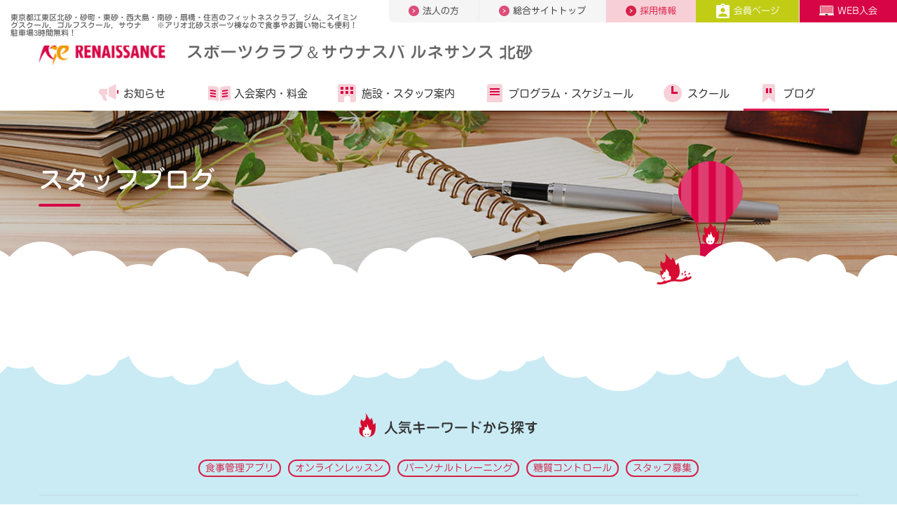

--- FILE ---
content_type: text/html;charset=UTF-8
request_url: https://www.s-re.jp/kitasuna/blog/?ymd=202208
body_size: 7382
content:
<!DOCTYPE html>
<html lang="ja">
<head>
<meta http-equiv="Content-Type" content="text/html; charset=UTF-8">
<meta name="viewport" content="width=device-width">
<meta name="robots" content="noydir,noodp,index,follow">
<meta name="author" content="">
<meta name="description" content="東京都江東区北砂のフィットネスクラブ・スポーツクラブ・スポーツジム【スポーツクラブ ルネサンス 北砂】。">
<meta name="keywords" content="フィットネスクラブ,スポーツクラブ,スポーツジム,フィットネス,ジム,ゴルフスクール,スイミングスクール,ダイエット,ルネサンス">
<title>ルネサンス 北砂スタッフブログ</title>



<!-- Google Tag Manager -->
<script>(function(w,d,s,l,i){w[l]=w[l]||[];w[l].push({'gtm.start':
new Date().getTime(),event:'gtm.js'});var f=d.getElementsByTagName(s)[0],
j=d.createElement(s),dl=l!='dataLayer'?'&l='+l:'';j.async=true;j.src=
'https://www.googletagmanager.com/gtm.js?id='+i+dl;f.parentNode.insertBefore(j,f);
})(window,document,'script','dataLayer','GTM-PJRHPXWC');</script>
<!-- End Google Tag Manager -->

<script>(function(w,d,s,l,i){w[l]=w[l]||[];w[l].push({'gtm.start':
new Date().getTime(),event:'gtm.js'});var f=d.getElementsByTagName(s)[0],
j=d.createElement(s),dl=l!='dataLayer'?'&l='+l:'';j.async=true;j.src=
'//www.googletagmanager.com/gtm.js?id='+i+dl;f.parentNode.insertBefore(j,f);
})(window,document,'script','dataLayer','GTM-WNBS27');</script>


<link rel="canonical" href="https://www.s-re.jp/kitasuna/blog/">


<meta http-equiv="X-UA-Compatible" content="IE=edge"/>
<meta property="og:url" content="https://www.s-re.jp/kitasuna/blog/">
<meta property="og:type" content="website">
<meta property="og:title" content="ルネサンス 北砂スタッフブログ">
<meta property="og:description"	content="東京都江東区北砂のフィットネスクラブ・スポーツクラブ・スポーツジム【スポーツクラブ ルネサンス 北砂】。">
<meta property="og:site_name" content="【スポーツクラブ ルネサンス】｜日本全国展開のフィットネスクラブ">
<meta property="og:image" content="https://www.s-re.jp/image/ogp.png">
<meta name="twitter:card" content="summary_large_image">
<meta name="twitter:site" content="@sc_renaissance_">
<link rel="preload" as="font" href="/file/fonts/ic.woff" crossorigin>        
<link rel="shortcut icon" href="/image/favicon.ico">
<link rel="stylesheet" href="/file/css/layout.min.css" type="text/css">
<link rel="stylesheet" href="/file/css/extends.min.css" type="text/css">
<link rel="stylesheet" href="/file/css/lp.min.css" type="text/css">
<link rel="stylesheet" href="/file/css/module.min.css" type="text/css">
<link rel="stylesheet" href="/file/css/common.min2.css?ver20230808" type="text/css">
<script src="/file/js/jquery.min.js" defer></script>
<script src="/file/js/plugins2.js" defer></script>
<script src="/file/js/typesquare02.js"></script>
<!-- 8月4日修正 -->
<script src="/file/js/mobile-detect.min.js" defer></script>
<!--<script src="/file/js/send-location.js" defer></script>-->
<!-- /8月4日修正 -->
</head>
<body>




<!-- Google Tag Manager (noscript) -->
<noscript><iframe src="https://www.googletagmanager.com/ns.html?id=GTM-PJRHPXWC" height="0" width="0" style="display:none;visibility:hidden"></iframe></noscript>
<!-- End Google Tag Manager (noscript) -->
<!-- Google Tag Manager (noscript) -->
<noscript><iframe src="https://www.googletagmanager.com/ns.html?id=GTM-WNBS27" height="0" width="0" style="display:none;visibility:hidden"></iframe></noscript>
<!-- End Google Tag Manager (noscript) -->
<div id="frame">
        <!-- ======================== Header =================================== -->
        <!-- Header -->









<header id="header" class="hidden-xs-down header-club header-club-lower">
	<div class="header-global">
		<div class="container-fluid header-global-inner">
			<div class="row">
				<div class="col-sm-12 col-md-4">
					<h1 class="title-sitename">
						東京都江東区北砂・砂町・東砂・西大島・南砂・扇橋・住吉のフィットネスクラブ，ジム，スイミングスクール，ゴルフスクール，サウナ　　※アリオ北砂スポーツ棟なので食事やお買い物にも便利！駐車場3時間無料！
					</h1>
				</div>
				<nav class="col-sm-12 col-md-8">
					<ul class="nav-global">


						<li class="corporation"><a href="/hcbiz/"><img
								src="/image/asset/icon_nav_global_arrow_right.png" alt="">法人の方</a></li>
						<li class="totaltop"><a href="/"><img
								src="/image/asset/icon_nav_global_arrow_right.png" alt="">総合サイトトップ</a></li>
						<li class="recruit"><a
							href="https://s-renaissance-job.net/jobfind-pc/area/All"><img
								src="/image/asset/icon_nav_global_arrow_right_recruit.png"
								alt="">採用情報</a></li>
						<li class="member"><a
							href="/kitasuna/members/"><img
								src="/image/asset/icon_nav_global_member.png" alt="">会員ページ</a></li>
						
							<li class="contact"><a
								href="https://e-ssl.s-re.jp/pubp/sp/SPI40310S.aspx?c=003300"><img
									src="/image/asset/icon_nav_global_web.png" alt="">WEB入会</a></li>
						


					</ul>
				</nav>
				<!--/.row -->
			</div>
			<!-- /.header-global -->
		</div>
		<!-- /.container-fluid -->
	</div>

	<div id="nav-global" class=" header-contents hidden-xs-down">
		<div class="container-fluid">
			<div class="row">
				<div class="col-sm-12 col-md-12">
					<a href="/kitasuna/" class="site-logo"></a>
					<h1>
						<a href="/kitasuna/">スポーツクラブ＆サウナスパ ルネサンス 北砂</a>
					</h1>
					<!--/.col -->
				</div>
				<nav class="col-sm-12 col-md-12">
					<ul class="nav-contents">
						<li class="info"><a href="/kitasuna/topics/"><i
								aria-hidden="true"></i>お知らせ</a> </li>
						<li class="guide"><a
							href="/kitasuna/admission/"><i
								aria-hidden="true"></i>入会案内・<br class="hidden-md-up">料金</a> </li>
						<li class="club"><a
							href="/kitasuna/facility/"><i
								aria-hidden="true"></i>施設・<br class="hidden-md-up">スタッフ案内</a></li>
						
							<li class="program"><a
								href="/kitasuna/program/"><i
									aria-hidden="true"></i>プログラム・<br class="hidden-md-up">スケジュール</a>
								</li>
						
						
							<li class="school"><a
								href="/kitasuna/school/"><i
									aria-hidden="true"></i>スクール</a></li>
						
						<li class="reading"><a
							href="/kitasuna/blog/"><i aria-hidden="true"></i>ブログ</a></li>
					</ul>
				</nav>
				<!--/.row -->
			</div>

			<!-- /.header-global -->
		</div>
		<!-- /.container-fluid -->
	</div>
	<button id="toggle-menu" class="icon-menu">
		<img src="/image/header/icon_menu.png" alt="">
	</button>
</header>

<header id="header-sp" class="hidden-sm-up header-club header-club-lower">
	<a href="/kitasuna/" class="site-logo"></a>
	<h1>
		<a href="/kitasuna/">スポーツクラブ＆サウナスパ ルネサンス 北砂</a>
	</h1>
	<button id="toggle-menu-sp" class="icon-menu"></button>
	
		<a
			href="https://e-ssl.s-re.jp/pubp/sp/SPI40310S.aspx?c=003300"
			id="admission-web-sp"></a>
	
	<nav class="nav-contents-wrap-sp">
		<ul id="nav-contents-sp" class="nav-contents-sp">


			<li class="club"><a href="/kitasuna/"><i
					aria-hidden="true"></i>クラブサイトトップ</a></li>
			<li class="info" id="sp-nav1"><span class="acd"> <a
					href="/kitasuna/topics/" class=""><i
						aria-hidden="true"></i>お知らせ・キャンペーン</a> <a href="#" class="collapsed"
					data-toggle="collapse" data-target="#sp-nav-child1"
					aria-expanded="true" aria-controls="sp-nav-child1"></a>
			</span>
				<ul id="sp-nav-child1" class="child collapse"
					aria-labelledby="sp-nav1">
					<li><a href="/kitasuna/topics/campaign/">キャンペーン情報</a></li>
					<li><a href="/kitasuna/topics/experience/">見学・体験情報</a></li>
					<li><a href="/kitasuna/topics/information/">重要なお知らせ・営業案内</a></li>
					<li><a href="/kitasuna/topics/daiko/">代行・変更案内</a></li>
					<li><a href="/kitasuna/topics/other/">その他のご案内</a></li>
				</ul></li>
			<li class="guide" id="sp-nav2"><span class="acd"> <a
					href="/kitasuna/admission/" class=""><i
						aria-hidden="true"></i>入会案内・料金</a> <a href="#" class="collapsed"
					data-toggle="collapse" data-target="#sp-nav-child2"
					aria-expanded="true" aria-controls="sp-nav-child2"></a>
			</span>
				<ul id="sp-nav-child2" class="child collapse"
					aria-labelledby="sp-nav2">
					<li><a href="/kitasuna/admission/guide/">入会手続きについて</a></li>
				</ul></li>
			<li class="club"><a href="/kitasuna/facility/"><i
					aria-hidden="true"></i>施設・スタッフ案内</a></li>
			
				<li class="program" id="sp-nav3"><span class="acd"> <a
						href="/kitasuna/program/"><i
							aria-hidden="true"></i>プログラム・スケジュール</a> <a href="#" class="collapsed"
						data-toggle="collapse" data-target="#sp-nav-child3"
						aria-expanded="true" aria-controls="sp-nav-child3"></a>
				</span>
					<ul id="sp-nav-child3" class="child collapse"
						aria-labelledby="sp-nav3">
						<li><a href="/program/personaltraining/">パーソナルトレーニング（総合）</a></li>
						<li><a href="/program/fitness/">フィットネスサポート（総合）</a></li>
					</ul></li>
			
			
				<li class="school"><a href="/kitasuna/school/"><i
						aria-hidden="true"></i>スクール</a></li>
			
			<li><a href="/kitasuna/access/"><i
					aria-hidden="true"></i>アクセスマップ</a></li>
			<li class="reading"><a href="/kitasuna/blog/"><i
					aria-hidden="true"></i>スタッフブログ</a></li>


		</ul>
		<ul class="nav-global-sp">
			<li class="beginner"><a href="/">総合サイトトップ</a></li>
			<li class="corporation"><a href="/hcbiz/">法人の方</a></li>
		</ul>
		<ul class="nav-contact-sp">
			<li class="member"><a href="/kitasuna/members/"><img
					src="/image/asset/icon_nav_global_member.png" alt="">会員ページ</a></li>
		</ul>
		<ul class="nav-contact-sp">
			<li class="recruit"><a
				href="https://s-renaissance-job.net/jobfind-pc/area/All">採用情報</a></li>
			
			<li class="contact"><a href="/inquiry/index.do?club=kitasuna">お問い合わせ</a></li>
		</ul>
	</nav>
	
	
	
</header>
<!-- /Header -->
        <!-- ======================== Header =================================== -->
        
                <div class="main-visual-lower">
          <div class="main-visual-cloud main-visual-cloud-blog">
            <div class="mdl-h1-01 mdl-h1-01-bordered lazyload" data-bgset="/image/blog/main_sp.jpg [--xs] | /image/blog/main.jpg" data-size="auto">
              <div class="container">
                <h1>スタッフブログ</h1><img class="balloon" src="/image/asset/icon_rena_char_04.png">
                <!-- /.container-->
              </div>
            </div>
            <!-- /ページタイトル（h1）-->
          </div>
        </div>
        <main class="main-content" id="main-lower">
          <section id="introduction">
            <div class="bg-sky-03 pt-xs-20 pb-xs-30 pb-sm-70">
              <div class="container">
                <div class="clearfix">
                
                
                </div>
                <!-- /.container-->
              </div>
              <!-- /.margin-->
            </div>
            <!-- /#introduction-->
          </section>
        </main>
<!-- ======================== Search/Breadclumb =================================== -->
<!-- 人気キーワードから探す -->
        <section id="search">
          <div class="bg-light-blue-01 pt-sm-70 pt-xs-35">
            <div class="clearfix">
              <div class="container">
                <div class="search-poplar brd-sky-01" data-scroll="toggle(.fromBottomIn, .fromBottomOut) offset(0,200px) once">
                  <h2 class="title-search-poplar text-xs-center"><img loading="lazy" src="/image/top/icon_search_poplar_title.png" alt="ルネアイコン" width="24" height="34">人気キーワードから探す</h2>
                  <ul class="list-inline list-unstyled text-xs-center">
	<li class="list-inline-item"><a class="btn btn-sm"
			href="/program/calomama/">食事管理アプリ</a></li>
	<li class="list-inline-item"><a class="btn btn-sm"
			href="/program/online-lesson/">オンラインレッスン</a></li>
	<li class="list-inline-item"><a class="btn btn-sm"
			href="/program/personaltraining/">パーソナルトレーニング</a></li>
	<li class="list-inline-item"><a class="btn btn-sm"
			href="/shop/nosh/">糖質コントロール</a></li>
	<li class="list-inline-item"><a class="btn btn-sm"
			href="https://s-renaissance-job.net/jobfind-pc/">スタッフ募集</a></li>
	</ul>
                  <!-- /.search-poplar-->
                </div>
                <!-- /.container-->
              </div>
              <!-- /.bg-pink-04.sec-pad-btm-->
            </div>
          </div>
          <!-- /#search-->
        </section>
<!-- パンくずリスト -->
        <section id="breadcrumb">
          <div class="bg-light-blue-01">
            <div class="container">
              <ol class="breadcrumb">
                <li class="breadcrumb-item"><a href="/kitasuna/"><img src="/image/asset/icon_home.png" alt="クラブトップ"></a></li>
                <li class="breadcrumb-item">ブログ</li>
              </ol>
            </div>
          </div>
        </section>
<!-- ======================== Search/Breadclumb =================================== -->
        
        <!-- ======================== Search/Breadclumb =================================== -->
        
        <!-- ======================== Search/Breadclumb =================================== -->
        
        
        <!-- ======================== Footer =================================== -->
        <!-- footer -->






<section id="contact">
	<div class="bg-light-blue-01 pt-sm-40 pb-sm-40 pt-xs-40 pb-xs-40">
		<div class="container"
			data-scroll="toggle(.fromBottomIn, .fromBottomOut) offset(0,200px) once">
			<div class="club-contact">
				<h2>
					<span>スポーツクラブ＆サウナスパ ルネサンス 北砂</span> <small><img
						class="icon" alt="" src="/image/asset/icon_tel.png"><a
						href="tel:03-5635-9880">03-5635-9880</a></small>
				</h2>
				<ul>
					
					<li><a href="/inquiry/index.do?club=kitasuna"><img class="icon" alt=""
							src="/image/asset/icon_mail_pink.png">お問い合わせ<img
							class="arrow" alt=""
							src="/image/asset/icon_arrow_right_primary.png"></a></li>
					
						
						<li><a href="https://e-ssl.s-re.jp/pubp/sp/SPI40310S.aspx?c=003300"><img class="icon"
								alt="" src="/image/asset/icon_web.png">WEB入会<img
								class="arrow" alt=""
								src="/image/asset/icon_arrow_right_orange.png"></a></li>
					
					
					<li><a href="https://e-ssl.s-re.jp/pubp/sp/SPI40110S.aspx?c=003300&k=1"><img class="icon"
							alt="" src="/image/asset/icon_observe.png">見学予約<img
							class="arrow" alt=""
							src="/image/asset/icon_arrow_right_green.png"></a></li>
				</ul>
			</div>
		</div>
	</div>
</section>
<!-- 見学予約・入会についてはお近くのルネサンスクラブで -->
<section id="history">
	<div class="bg-light-blue-01 pt-sm-70 pt-xs-45">
		<div class="container">
			<div class="section-header">
				<h2 class="title-section title-section-sm"
					data-scroll="toggle(.fromBottomIn, .fromBottomOut) offset(0,200px) once">お近くのルネサンス</h2>
				<!-- /.section-header-->
			</div>
			<div class="row">
				<div class="col-xs-12 col-sm-4"
						data-scroll="toggle(.fromBottomIn, .fromBottomOut) offset(0,200px) once">
						<div class="card-img-left mb-sm-30">
							<a href="/kameido/">
								<figure>
									<img class="img-fluid"
										src="/image/newgaikan.jpg"
										alt="スポーツクラブ＆サウナスパ ルネサンス 亀戸24"
										width="100" height="100" loading="lazy">
									<figcaption>
										<p>
											スポーツクラブ＆サウナスパ ルネサンス 亀戸24</p>
									</figcaption>
								</figure>
							</a>
							<!-- /.card-->
						</div>
						<!-- /.col-->
					</div>
				<div class="col-xs-12 col-sm-4"
						data-scroll="toggle(.fromBottomIn, .fromBottomOut) offset(0,200px) once">
						<div class="card-img-left mb-sm-30">
							<a href="/ryogoku/">
								<figure>
									<img class="img-fluid"
										src="/image/3010_sisetu_gaikann.jpg"
										alt="スポーツクラブ＆サウナスパ ルネサンス 両国24"
										width="100" height="100" loading="lazy">
									<figcaption>
										<p>
											スポーツクラブ＆サウナスパ ルネサンス 両国24</p>
									</figcaption>
								</figure>
							</a>
							<!-- /.card-->
						</div>
						<!-- /.col-->
					</div>
				<div class="col-xs-12 col-sm-4"
						data-scroll="toggle(.fromBottomIn, .fromBottomOut) offset(0,200px) once">
						<div class="card-img-left mb-sm-30">
							<a href="/hikifune/">
								<figure>
									<img class="img-fluid"
										src="/image/3230_facility_appearance.jpg"
										alt="スポーツクラブ＆サウナスパ ルネサンス 曳舟24"
										width="100" height="100" loading="lazy">
									<figcaption>
										<p>
											スポーツクラブ＆サウナスパ ルネサンス 曳舟24</p>
									</figcaption>
								</figure>
							</a>
							<!-- /.card-->
						</div>
						<!-- /.col-->
					</div>
				<!-- /.row-->
			</div>
		</div>
	</div>
</section>
<!-- sns -->
  <section id="sns">
    <div class="bg-light-blue-01">
      <div class="container">
        <div class="footer-link-wrap">
          <div class="sns-accounts bg-white" data-scroll="toggle(.fromBottomIn, .fromBottomOut) offset(0,200px) once">
          <h2 class="title-section">ソーシャルメディア<br>公式アカウント</h2>
          <ul class="sns-accounts__list">
            <li><a href="https://www.youtube.com/user/MovieRenaissance" target="_blank" rel="nofollow"><img width="86" height="74" alt="YouTube" src="/image/asset/icon_sns_yt.png" loading="lazy"></a></li>
            <li><a href="https://www.facebook.com/s.renaissance.jp" target="_blank" rel="nofollow"><img width="74" height="74" alt="Facebook" src="/image/asset/icon_sns_fb.png" loading="lazy"></a></li>
            <li><a href="https://twitter.com/sc_renaissance_" target="_blank" rel="nofollow"><img width="74" height="74" alt="Twitter" src="/image/asset/icon_sns_tw.png" loading="lazy"></a></li>
            <li class="br"></li>
            <li><a href="https://www.instagram.com/renaissance_sc_official/?hl=ja" target="_blank" rel="nofollow"><img width="74" height="74" alt="Instagram" src="/image/asset/icon_sns_ins.png" loading="lazy"></a></li>
            <li><a href="https://note.com/rena_official/" target="_blank" rel="nofollow"><img width="74" height="74" alt="Note" src="/image/asset/icon_note.png" loading="lazy"></a></li>
          </ul>
          <div class="row flex-items-xs-center">
            <div class="col-sm-4 text-xs-center">
              <a class="btn btn-search-related-more arrow-right" href="/sns/">公式アカウント一覧</a>
            </div>
          </div>
        </div>
          <a class="magazine-link" href="/magazine/">
              <div class="lazyload" data-bgset="/image/magazine/main_sp.jpg [--xs] | /image/magazine/main.jpg" data-size="auto"><img alt="ルネマガ 輝きたいあなたのための情報マガジン" src="/image/magazine/mv_title.png"></div>
              <p>ルネサンスのこと、健康のこと、あなたのフィットネスライフを豊かにする情報コンテンツ。</p>
          </a>
        <!-- /.footer-link-wrap --></div>
      </div>
    </div>
  </section>





<footer id="foooter-global" class="footer-global footer-global-club">
	<div class="footer-navi">
		<div class="container">
			<div class="footer-header footer-header-xs hidden-sm-up pb-xs-25">
				<ul>
					<li><a href="https://www.youtube.com/user/MovieRenaissance"
						target="_blank" class="youtube"><img
							src="/image/footer/icon_youtube.png" alt="Youtube">YouTube</a></li>
					<li><a href="/kitasuna/blog/" class="blogger"><img
							src="/image/footer/icon_blogger.png" alt="スタッフブログ">スタッフブログ</a></li>
				</ul>
				<!--/.footer-header-->
			</div>
			<div class="footer-header hidden-xs-down">
				<ul>
					<li><a href="/kitasuna/"><img
							src="/image/footer/logo.png" alt="ルネサンス"></a></li>
					<li><a href="https://www.youtube.com/user/MovieRenaissance"
						class="youtube" target="_blank"><img
							src="/image/footer/icon_youtube.png" alt="Youtube">YouTube</a></li>
					<li><a href="/kitasuna/blog/" class="blogger"><img
							src="/image/footer/icon_blogger.png" alt="スタッフブログ">スタッフブログ</a></li>
				</ul>
				<!--/.footer-header-->
			</div>
			<div class="footer-menu hidden-xs-down">
				<ul>
					<li>
						<p>
							<a href="/kitasuna/welcome/">初めてのルネサンス</a>
						</p>
						<p>
							<a href="/kitasuna/topics/">お知らせ・キャンペーン</a>
						</p>
					</li>
					<li>
						<p>
							<a href="/kitasuna/admission/">入会案内・料金</a>
						</p>
						<p>
							<a href="/kitasuna/experience/">見学・体験</a>
						</p>
						<p>
							<a href="/kitasuna/facility/">施設・スタッフ案内</a>
						</p>
					</li>
					
						<li><a href="/kitasuna/program/">プログラム</a>
							<ul>
								
									<li><a href="/kitasuna/program/studio/">スタジオ</a></li>
								
								
									<li><a href="/kitasuna/program/gym/">ジム</a></li>
								
								
									<li><a
										href="/kitasuna/program/functional/">ファンクショナルエリア</a></li>
								
								
									<li><a href="/kitasuna/program/pool/">プール</a></li>
								
								
							</ul></li>
					

					
						<li><a href="/kitasuna/school/">スクール</a>
							<ul>
								
									<li><a href="/kitasuna/school/golf/">ゴルフスクール</a></li>
								
									<li><a href="/kitasuna/school/swimming/">成人スイミングスクール</a></li>
								
									<li><a href="/kitasuna/school/suichuu-undou/">水中運動スクール</a></li>
								
									<li><a href="/kitasuna/school/knee/">膝・腰 機能改善 水中運動スクール</a></li>
								
									<li><a href="/kitasuna/school/trynations-team-training/">TRYnations Team Training</a></li>
								
									<li><a href="/kitasuna/school/bodyremake/">body REmake GroupTraining</a></li>
								
									<li><a href="/kitasuna/school/jr/swimming/">ジュニアスイミングスクール</a></li>
								
									<li><a href="/kitasuna/school/jr/kidsfit/">KIDS FIT（キッズフィット）</a></li>
								
									<li><a href="/kitasuna/school/jr/cheerleading-cc/">チアリーディングスクール（CC）</a></li>
								
							</ul></li>
					

					<li>
						<p>
							<a href="/kitasuna/blog/">ブログ</a>
						</p>
						<p>
							<a href="/inquiry/index.do?club=kitasuna">お問い合わせ</a>
						</p>
					</li>
				</ul>
				<!--/.footer-header-->
			</div>
			<div class="footer-menu hidden-sm-up">
				<ul>
					<li><a href="/kitasuna/welcome/">初めてのルネサンス</a></li>
					<li><a href="/kitasuna/topics/">お知らせ・キャンペーン</a></li>
					<li><a href="/kitasuna/admission/">入会案内・料金</a></li>
					<li><a href="/kitasuna/experience/">見学・体験</a></li>
					<li><a href="/kitasuna/facility/">施設・スタッフ案内</a></li>
					
						<li><a href="/kitasuna/program/">プログラム</a></li>
					
					
						<li><a href="/kitasuna/school/">スクール</a></li>
					
					<li><a href="/kitasuna/blog/">ブログ</a></li>
				</ul>
				<!--/.footer-header-->
			</div>
			<ul class="list-btn-menu">
				<li><a href="/admission_guide/runenowa/">ご紹介特典</a></li>
				<li><a href="/admission_guide/shop-info/">提携施設のご案内</a></li>
				<!-- 20220628 del <li><a
					href="https://www.s-renaissance.co.jp/csr/customer/#kids">キッザニア出展について</a></li> -->
			</ul>


			<!--/.container-->
		</div>
		<div class="footer-footer">
			<div class="container">
				<ul>
					<li><a href="https://www.s-renaissance.co.jp/recruit/">採用情報</a></li>
					<li><a href="https://www.s-renaissance.co.jp/">企業情報</a></li>
					<li><a href="https://www.s-renaissance.co.jp/policy/">サイトポリシー</a></li>
					<li><a href="https://www.s-renaissance.co.jp/privacy/">個人情報保護方針</a></li>
					<li><a href="/accessibility/">推奨環境</a></li>
					<li><a href="/legal/">会員規約・規則等</a></li>
				</ul>
				<address>Copyright &copy; RENAISSANCE INC</address>
				<!--/.container-->
			</div>
			<!--/.footer-footer-->
		</div>
		<!--/.container-fluid-->
	</div>
</footer>
<!--
<div class="footer-fixed footer-fixed-club">
	
		<div id="ichioshi" class="ichioshi">
			<a href="#ichioshi" data-toggle="ichioshi"><img
				src="/image/footer/icon_recommend.png">イチオシ情報<i class="arrow"></i></a>
			<div id="recommend-ct-sp">
				<dl>
					<dd>
						いま一番、お得な情報はこちら！
◎期間限定で更にお得な特典もついてます！
						
							<br>
							<a href="https://www.s-re.jp/kitasuna/lp/campaign/">詳しく</a>
						
					</dd>
				</dl>
			</div>
		</div>
	

	<ul>
		<li class="club"><a href="/kitasuna/welcome/"><span>初めての<br
					class="hidden-sm-up">ルネサンス
			</span><i class="arrow"></i></a></li>
		<li class="admission"><a
			href="/kitasuna/experience/">見学・体験<i
				class="arrow"></i></a></li>
		<li class="mypage"><a
			href="https://sslemp.s-re.jp/em/pg/frlogin.php"><span>WEBサービス<br
					class="hidden-sm-up">ログイン
			</span><i class="arrow"></i></a></li>
	</ul>
	<a href="#top"> <i class="arrow"></i>
	</a>
	--><!--/.footer-fixed-->
<!-- </div> -->
<!-- /footer -->
<script src="/file/js/tether.min.js" defer></script>
<script src="/file/js/bootstrap.min2.js" defer></script>
<script src="/file/js/common3.js" defer></script>
<script src="/file/js/lazyload2.js" defer></script>
        <!-- ======================== Footer =================================== -->
</div>
</body>
</html>




--- FILE ---
content_type: text/css;charset=UTF-8
request_url: https://www.s-re.jp/file/css/extends.min.css
body_size: 13060
content:
@media (max-width:767px){.img-fluid-02{width:635px;height:140px}}@media (min-width:768px){.img-fluid-02{width:635px;height:140px}}@media (max-width:767px){.mdl-article-03 .card .text p{font-size:14px!important}}@media (min-width:768px){.mdl-imgtext-r-02 .text p{font-size:18px!important}}@media (max-width:767px){.mdl-imgtext-r-02 .text p{line-height:1.8!important}}@media (max-width:767px){p.fs-xs-13{font-size:13px!important}}#search-program-lead{margin-left:auto;margin-right:auto;padding-left:15px;padding-right:15px;width:1400px;max-width:100%}@media (min-width:768px){#search-program-lead{width:100%;max-width:100%}}@media (min-width:1100px){#search-program-lead{width:1200px;max-width:100%}}@media (max-width:767px){#search-program-lead{width:100%;max-width:100%;padding:0}#search-program-lead .text{padding-left:15px;padding-right:15px}}@media (max-width:767px){.mdl-circle-01 p{font-size:16px!important}}.inquiry_comp{width:75%!important;margin:0 auto}.bg-gray-02{width:75%!important;margin:0 auto;background-color:#f5f5f5!important}@media (max-width:767px){.inquiry_comp{width:100%!important}.bg-gray-02{width:100%!important}}@media (min-width:768px){.main-visual-cloud.main-visual-cloud-program-detail-2{height:650px}}@media (max-width:767px){.main-visual-cloud.main-visual-cloud-program-detail-2{height:auto}.main-visual-cloud.main-visual-cloud-program-detail-2:before{display:none}}@media (min-width:768px){.main-visual-cloud.main-visual-cloud-program-detail-2 h1{padding-top:335px}}@media (max-width:767px){.main-visual-cloud.main-visual-cloud-program-detail-2 h1{padding-top:25px}}.main-visual-cloud.main-visual-cloud-program-detail-2 p:before{margin-top:18px;margin-bottom:20px}.main-visual-cloud.main-visual-cloud-program-detail-2 .balloon{right:110px;margin-top:-20px}.main-visual-cloud.main-visual-cloud-program-detail-2:after{content:"";position:absolute;left:auto;width:100%;background-position:50% 100%;background-repeat:no-repeat;background-size:cover;z-index:6}@media (min-width:768px){.main-visual-cloud.main-visual-cloud-program-detail-2:after{background:none;height:143px;bottom:-62px}}@media (max-width:767px){.main-visual-cloud.main-visual-cloud-program-detail-2:after{background:none;bottom:-47px;height:72px;background-size:auto 72px}}.bg-blue-1{background-color:#cae1f4!important}.bg-blue-2{background-color:#caebf4!important}.bg-blue-3{background-color:#e5f7fc!important}.bg-gray-1{background-color:#d3d3d3!important;border-right:1px solid #fff}.bg-sky-06{position:relative;background-color:#2e2e2e;padding-bottom:100px}.fc-white{color:#fff!important}.pd-recommend{font-size:24px!important}.pd-recommend:before{content:"●";color:#ec0a3a;padding-right:10px}@media (max-width:767px){.pd-recommend{font-size:16px!important}.bg-gray-1{border-bottom:1px solid #fff}.bg-sky-06.other-char:after{background:url(/image/asset/bg_clound_01_sp_ohter.png) 50% 0 repeat-x;background-size:auto 84px;bottom:-42px;height:84px}}.mdl-circle-02{position:relative;border-radius:50%;overflow:hidden;width:150px;max-width:100%;margin:0 auto}.mdl-circle-02 .mdl-circle-02-inner{position:absolute;left:0;top:0;width:100%;height:100%;text-align:center;display:flex;justify-content:center;align-items:center}.mdl-circle-02 p{margin-bottom:0!important;color:#d70545!important;font-size:80px!important;font-weight:bold!important}.mdl-circle-02:before{display:block;content:'';padding-top:100%}.bg-white{background-color:#fff}.f-color-gray{color:#999999!important}@media (max-width:767px){.mdl-circle-02{width:80px;margin:0 20px 0 0}.w-90{width:90%!important}.mdl-circle-02 p{font-size:40px!important}}@media (min-width:768px){.main-visual-school-jr{padding-top:162px!important}.main-visual-school-jr-02{height:530px!important}}@media (max-width:767px){.main-visual-school-jr{margin-top:0!important}}.mdl-table-a-02 .table-wrap table tbody td span{font-size:15px;font-weight:700;font-family:"Helvetica Neue",Helvetica,Arial,"Hiragino Kaku Gothic Pro","Hiragino Kaku Gothic ProN",Meiryo,"メイリオ","Droid Sans",sans-serif!important}.mdl-table-a-02 .table-wrap table{border-bottom:1px solid rgba(149,149,149,.2);border-right:1px solid rgba(149,149,149,.2)}.mdl-table-a-02 .table-wrap table tbody tr{border-top:1px solid rgba(149,149,149,.2)}.mdl-table-a-02 .table-wrap table tbody td{border-right:1px solid rgb(149,149,149)}@media (min-width:768px){.mdl-frm-01 .mdl-h4-01 h4 span{color:#d62248;font-size:1.8rem}.mdl-frm-01 .mdl-h4-01 h4 span.fc-orange{color:#e47100}.mdl-table-a-02 .table-wrap table{border-bottom:1px solid rgba(149,149,149,1)!important;border-right:1px solid rgba(149,149,149,1)!important}.mdl-table-a-02 .table-wrap table tbody tr{border-top:1px solid rgba(149,149,149,1)!important}.mdl-table-a-02 .table-wrap table tbody td{border-right:1px solid rgb(149,149,149,1)!important}}@media (max-width:767px){.mdl-frm-01 .mdl-h4-01 h4.fs-16{font-size:14px!important}.mdl-frm-01 .mdl-h4-01 h4 span{color:#d62248}.mdl-frm-01 .mdl-h4-01 h4.fs-16 span{font-size:18px!important}.mdl-frm-01 .mdl-h4-01 h4 span.fc-orange{color:#e47100}}.mdl-table-a-01 .table-wrap table tbody th{font-size:14px!important;background-color:#d62248!important;color:#FFFFFF!important}.mdl-table-a-01 .table-wrap table tbody th span{font-size:15px;font-weight:700}.mdl-table-a-01 .table-wrap table tbody td{font-size:13px!important}.mdl-table-a-01 .table-wrap table tbody tr:last-child{border-bottom:1px solid #e5e5e5}.mdl-table-a-01 .table-wrap table tbody td:last-child{border-right:1px solid #e5e5e5!important}.mdl-list-notes-02 li{padding-left:1em;text-indent:-1em;font-size:16px;line-height:1.8}.mdl-list-notes-02 li.no-indent{padding-left:0;text-indent:0}.mdl-list-notes-03 li{padding-left:1em;text-indent:-1em;font-size:16px;line-height:1.8}@media (max-width:767px){.mdl-list-notes-02 li{font-size:14px;line-height:1.5}.mdl-list-notes-03 li{font-size:14px;line-height:1.5}}.mdl-join-flow-01 .list-btn li.btn-join-application>a{border-radius:25px!important;height:50px!important;line-height:50px!important;font-size:20px!important}.mdl-join-flow-01 .list-btn li.btn-join-application>a::after{font-size:20px!important}.pay-easy{text-align:center;margin:60px auto}.personal-merit{background-color:#fff;padding:30px}.mdl-imgtext-l-pay{display:flex;justify-content:flex-start;align-items:center;margin:0;padding:0}@media (max-width:767px){.mdl-imgtext-l-pay{align-items:flex-start}}.mdl-imgtext-l-pay p{margin:0 15px 0 0;padding:0}.mdl-imgtext-l-pay p img{max-width:200px;height:auto}@media (max-width:767px){.mdl-imgtext-l-pay p img{max-width:100px;height:auto}}.mdl-imgtext-l-pay figcaption{margin:0;padding:0}@media (max-width:767px){.mdl-imgtext-l-pay figcaption{font-size:13px}}.fs-14{font-size:14px!important}.fs-12{font-size:12px!important}.fs-16{font-size:16px!important}@media (min-width:768px){.fs-22{font-size:22px!important}.fs-36{font-size:36px!important}}.f-normal{font-family:"Helvetica Neue",Helvetica,Arial,"Hiragino Kaku Gothic Pro","Hiragino Kaku Gothic ProN",Meiryo,"メイリオ","Droid Sans",sans-serif!important}@media (max-width:767px){.pc-display{display:none}.sp-display{display:block}}@media (min-width:767px){.pc-display{display:block}.sp-display{display:none}}.mdl-table-a-03 .table-schedule table thead th,.mdl-table-a-03 .table-schedule table thead td{font-size:16px!important}@media (max-width:767px){.mdl-table-a-01 .table-schedule{overflow-x:scroll!important;-webkit-overflow-scrolling:touch}.mdl-table-a-01 .table-schedule table tbody th,.mdl-table-a-01 .table-schedule table tbody td{white-space:nowrap!important}.mdl-table-a-03 .table-schedule{overflow-x:scroll!important;-webkit-overflow-scrolling:touch}.mdl-table-a-03 .table-schedule table tbody th,.mdl-table-a-03 .table-schedule table tbody td{white-space:nowrap!important;font-size:14px!important}.mdl-table-a-03 .table-schedule table thead th,.mdl-table-a-03 .table-schedule table thead td{white-space:nowrap!important;font-size:14px!important}}@media (max-width:767px){.point-01{width:45%;margin-right:10px}}#ico_schedule{fill:#d70545}.text_school{top:-9px;position:relative}.text_school-02{top:-6px;position:relative}@media (max-width:767px){.mdl-h1-04 h1 small.school_jr{font-size:80%!important}}@media (max-width:767px){a.sp-timeschedule{background-color:#e24667!important}}#main .tab-search li a:hover{opacity:0.8!important}#about .container .row .mdl-h3-07>i{white-space:nowrap;position:absolute;top:0;display:inline-block;width:59px;height:59px;border-radius:50%;color:#fff;font-size:11px;line-height:16px;font-style:normal;text-align:center;z-index:4}@media (max-width:767px){#about .container .row .mdl-h3-07>i{top:10px}}#about .container .row .mdl-h3-07>i:after{display:inline-block;vertical-align:middle;height:100%;content:""}#about .container .row .mdl-h3-07>i span{white-space:normal;display:inline-block;vertical-align:middle;line-height:1.2}.h-45{height:45px!important}.step-waku{padding:10px;margin-bottom:20px}.step-waku-02{padding:20px;margin-bottom:20px}@media (min-width:768px){.mdl-list-card-02-02 [class*="col"] .arrow-right-02{position:relative}.mdl-list-card-02-02 [class*="col"] .arrow-right-02::after{border-color:transparent transparent transparent #d80749;border-style:solid;border-width:10px 0 10px 16px;content:"";height:0;margin-top:-8px;position:absolute;right:-32px;top:50%;width:0}.mdl-list-card-02-02 [class*="col"] .arrow-right-03{position:relative}.mdl-list-card-02-02 [class*="col"] .arrow-right-03::after{border-color:transparent transparent transparent #d80749;border-style:solid;border-width:10px 0 10px 16px;content:"";height:0;margin-top:-8px;position:absolute;right:-42px;top:50%;width:0}}.ag-img-01 img{width:100%}.ag-txt-01{text-align:center}.ag-text-02{padding:25px 10px}.ag-text-02 p{margin:0;font-weight:700;font-size:18px!important;line-height:1.2!important;font-family:"Helvetica Neue",Helvetica,Arial,"Hiragino Kaku Gothic Pro","Hiragino Kaku Gothic ProN",Meiryo,"メイリオ","Droid Sans",sans-serif!important}.ag-text-02 p span{font-size:14px!important;line-height:1!important}.ag-text-02 p span.normal{font-weight:normal!important}.ag-text-02>i{white-space:nowrap;position:absolute;top:-13px;display:inline-block;width:28px;height:28px;border-radius:50%;color:#fff;font-size:18px;line-height:16px;font-style:normal;text-align:center;z-index:4;background-color:#d62248}@media (max-width:767px){.ag-text-02>i{top:-13px}}.ag-text-02>i:after{display:inline-block;vertical-align:middle;height:100%;content:""}.ag-text-02>i span{white-space:normal;display:inline-block;vertical-align:middle;line-height:1.2}.ag-text-03{font-weight:700;font-family:"Helvetica Neue",Helvetica,Arial,"Hiragino Kaku Gothic Pro","Hiragino Kaku Gothic ProN",Meiryo,"メイリオ","Droid Sans",sans-serif!important}.ag-text-04 p{font-family:"Jun 34";font-size:24px;font-weight:700;line-height:1.5;margin:20px 0;text-align:center;color:#f39800}.ag-text-05{color:#f39800;font-size:1.5rem!important}.attention-01 h4{border-top:1px solid #000;border-bottom:1px solid #000;padding:15px 0;margin:60px 0 30px}@media (max-width:767px){.ag-txt-01 h4{font-size:18px}.ag-txt-01 p{font-size:14px}.ag-text-04 p{font-size:14px;margin:0 0 10px}.ag-text-05{font-size:1.2rem!important}.attention-01 h4{padding:8px 0;margin:30px 0 15px;font-size:15px!important}}@media (min-width:768px){.list-spec-icon>li img.w-big{width:56px!important}}@media (max-width:767px){.color-pink-sp{display:inline-block;height:27px;border:2px solid rgba(236,10,58,.6);border-radius:13px;font-size:12px;line-height:24px;padding:0 20px;color:#fff!important;background-color:#df244c;margin-top:3px;transition:all 0.4s ease-out;font-weight:400;text-align:center;white-space:nowrap;vertical-align:middle;cursor:pointer;user-select:none}}.mdl-list-filter-01 li a{line-height:18px!important;padding-left:10px!important;padding-right:10px!important;font-size:11px!important;height:21px!important}.mdl-list-filter-01 li.plus a{height:35px!important}.mdl-list-filter-01 li.minus a{height:35px!important}@media (max-width:767px){.mdl-list-filter-01 li a{height:24px!important;line-height:22px!important}.mdl-list-filter-01 li.plus a{height:24px!important}.mdl-list-filter-01 li.minus a{height:24px!important}.mdl-list-filter-01 li{width:auto!important}}.mdl-after-blue:after{background-color:#46a3d3!important}.mdl-table-b-02 tbody th.th-blue{background-color:#46a3d3!important}.mdl-table-b-02 tbody th.th-taiiku{background-color:#1d2080!important}.mdl-table-b-02 tbody th.th-karate{background-color:#e28700!important}.mdl-table-b-02 tbody th.th-soccer{background-color:#31a254!important}@media (max-width:767px){.mdl-jr-school-sp-table tbody tr{border-bottom:1px solid #fff}.mdl-jr-school-sp-table tbody th{color:#fff;font-weight:400;vertical-align:middle;padding:10px 10px;font-size:13px;text-align:center;width:30%}.mdl-jr-school-sp-table tbody th.th-blue{background-color:#46a3d3!important}.mdl-jr-school-sp-table tbody th.th-taiiku{background-color:#1d2080!important}.mdl-jr-school-sp-table tbody td{background-color:#f5f5f5;font-size:13px;line-height:1.6;padding:15px 15px}.mdl-jr-school-sp-table tbody td>div{margin-top:15px;padding-top:15px;margin-left:-15px;margin-right:-15px;padding-left:15px;padding-right:15px;border-top:1px solid #fff}}.mdl-list-square li span{font-size:20px;color:#d62248}@media (max-width:767px){.mdl-list-square li span{font-size:16px}}.bg-blue-02{position:relative;background-color:#caebf4;padding-bottom:100px}.mdl-table-a-01 .table-wrap table tbody tr{border-top:1px solid #e5e5e5}@media (max-width:767px){.img-fluid-03{max-width:40%}.mdl-hero-01 .position{bottom:-14px!important}}.mdl-hero-01 .position-02{color:#fff;bottom:15px;font-family:"Jun 201";font-size:16px;position:absolute}@media (max-width:767px){.mdl-hero-01 .position-02{bottom:5px;left:100px}}.main-visual-school-tennis,.main-visual-jr-school-swimming{height:428px;padding-top:156px}.main-visual-school-tennis.main-visual-school-tennis-sky,.main-visual-jr-school-swimming.main-visual-jr-school-swimming-sky{background-color:#99d3e3;text-align:center}.main-visual-school-tennis.main-visual-school-tennis-sky h1::after,.main-visual-jr-school-swimming.main-visual-jr-school-swimming-sky h1::after{margin-left:auto;margin-right:auto}@media (max-width:767px){.main-visual-school-tennis{height:180px;padding-top:36px}.main-visual-jr-school-swimming{height:228px;padding-top:36px}}.btn.btn-line.btn-primary{color:#fff!important;background:#d62249 url(/image/top/icon_arrow_btn_white.png) 95% 50% no-repeat!important;border-color:#d62249!important}.btn.btn-line.btn-primary:hover{color:#d62249!important;background:url(/image/top/icon_arrow_btn_primary.png) 95% 50% no-repeat!important}.btn.btn-line.btn-warning{color:#fff!important;background:#ff8a0c url(/image/top/icon_arrow_btn_white.png) 95% 50% no-repeat!important;border-color:#ff8a0c!important}.btn.btn-line.btn-warning:hover{color:#ff8a0c!important;background:url(/image/top/icon_arrow_btn_warning.png) 95% 50% no-repeat!important}.btn.btn-line.btn-success{color:#fff!important;background:#bcc70c url(/image/top/icon_arrow_btn_white.png) 95% 50% no-repeat!important;border-color:#bcc70c!important}.btn.btn-line.btn-success:hover{color:#bcc70c!important;background:url(/image/top/icon_arrow_btn_success.png) 95% 50% no-repeat!important}.mdl-join-flow-01 .list-btn li.btn-join-application>a:hover{background-color:transparent!important;color:#d62248!important;border:3px solid #d62248!important;text-decoration:none!important;line-height:45px!important}.mdl-join-flow-01 .list-btn li.btn-join-experience>a:hover{background-color:transparent!important;color:#f6ae35!important;border:3px solid #f6ae35!important;text-decoration:none!important;line-height:35px!important}.mdl-join-flow-01 .list-btn li.btn-join-contact>a:hover{background-color:transparent!important;color:#c1cd15!important;border:3px solid #c1cd15!important;text-decoration:none!important;line-height:35px!important}.stepup_tit{text-decoration:underline}.p-support img{width:100%}.pool .p-mark{background:#1074bc;width:10%;float:left;color:#FFF;font-size:16px;text-align:center}.pool .p-text{float:right;width:85%}.jr-swim-course img,.resson-flow img{width:100%}.mamechishiki{background-color:#fff;padding:15px}@media (max-width:767px){.sp-fs-18{font-size:18px!important}.sp-fs-16{font-size:16px!important}.sp-fs-15{font-size:15px!important}.sp-fs-14{font-size:14px!important}}@media (min-width:768px){.h-540{height:540px!important}.h-580{height:580px!important}.pt-sm-290{padding-top:290px!important}.pt-sm-260{padding-top:260px!important}}@media (max-width:767px){.hs-260{height:260px!important}}.col-xs-1-2{position:relative;min-height:1px;width:100%;padding-right:7.5px;padding-left:7.5px;padding-right:15px;padding-left:15px}@media (min-width:768px){.col-xs-1-2{padding-right:15px;padding-left:15px}}@media (min-width:1100px){.col-xs-1-2{padding-right:15px;padding-left:15px}}.col-xs-1-2{flex:0 0 12.5%;max-width:12.5%}@media (max-width:767px){.sp-fs-14{font-size:14px!important}.sp-fs-13{font-size:13px!important}.sp-fs-12{font-size:12px!important}}.mdl-input-text-01{border:1px solid #999999!important}.mdl-select-01{border:1px solid #999999!important}.mdl-select-02{border:1px solid #999999!important}.mdl-textarea-01 textarea{border:1px solid #999999!important}.mdl-input-checkbox-01 label::before{border:3px solid #999999!important}.mdl-input-radio-01 ul li input[type="radio"]+label::before{border:2px solid #999999!important}@media (min-width:768px){.w-img-pool{width:40%!important}.w-text-pool{width:60%!important}}@media (min-width:768px){.mdl-banner-text-01 a p span{font-size:36px}}#tab-fa-page{text-align:center}.bg-gray-01 p span.event-txt-01{color:#333;font-family:"Jun 201";font-size:18px}.mdl-list-filter-01 li span{letter-spacing:0;display:block;border:2px solid #d70545;border-radius:18px;color:#333;font-family:"Jun 201";transition:all 0.4s ease-out;text-decoration:none;line-height:18px!important;padding-left:10px!important;padding-right:10px!important;font-size:11px!important;height:21px!important}.club-contact h2 a{color:#df1f56!important;font-size:24px!important}.club-contact h2 small{min-width:180px!important}.club-contact h2 small img{top:-4px!important}@media (max-width:767px){.club-contact h2 small img{height:20px!important}}.mdl-select-01::after{z-index:2}.mdl-select-01 select{z-index:3;position:relative}.mdl-select-01::before{z-index:1}.mdl-select-02::after{z-index:2}.mdl-select-02 select{z-index:3;position:relative}.mdl-select-02::before{z-index:1}@media (min-width:768px){.pt-sm-300{padding-top:300px!important}.h-sm-600{height:600px!important}}@media (min-width:768px){.mdl-table-b-02 tbody td.second{text-align:center;white-space:nowrap;border-left:1px solid #fff}.mdl-table-a-01 .table-wrap table tbody th.w-01{width:200px}}@media (max-width:767px){.mdl-table-b-02 tbody td.second{text-align:center;border-top:1px solid #fff}}.mdl-list-link-06-02{letter-spacing:-.5em;margin-left:-15px;margin-right:-15px}@media (max-width:767px){.mdl-list-link-06-02{margin-left:-8px;margin-right:-8px}.mdl-list-link-06-02 [class*=col-]+[class*=col-]{margin-top:10px}}.mdl-list-link-06-02 .item{letter-spacing:0;display:inline-block;vertical-align:top;width:33.3333%;padding-left:15px;padding-right:15px}@media (max-width:767px){.mdl-list-link-06-02 .item{padding-left:8px;padding-right:8px;width:50%}}.mdl-list-link-06-02 a{color:#333;font-size:14px;text-decoration:none}.mdl-list-link-06-02 a img{display:block}.mdl-list-link-06-02 a>figure>figcaption{margin-top:.8em}@media (max-width:767px){.mdl-list-link-06-02 a>figure>figcaption{font-size:15px}}.mdl-list-link-06-02 a>figure>span{position:relative;display:block;overflow:hidden}.mdl-list-link-06-02 a>figure>span>img{transform:scale(1);transition:all 0.4s ease-out;transform-origin:50% 50%}.mdl-list-link-06-02 a>figure>span:after{content:"";position:absolute;display:block;z-index:2;background-color:transparent;left:0;top:0;width:100%;height:100%;transition:background-color 0.4s ease-out}.mdl-list-link-06-02 a:hover{color:#df1f56}.mdl-list-link-06-02 a:hover>figure>span>img{transform:scale(1.1)}.mdl-list-link-06-02 a:hover>figure>span:after{background-color:rgba(0,0,0,.5)}.mdl-list-filter-01 li{vertical-align:middle!important}@media (max-width:767px){.sp-h-190{height:190px!important}}.title-webservice{font-size:30px;text-align:center;margin-top:40px;margin-bottom:32px;color:#df1f56}@media (min-width:768px) and (max-width:1099px){.title-webservice{margin-top:69px;margin-bottom:32px}}@media (max-width:767px){.title-webservice{font-size:15px;margin-top:25px;margin-bottom:30px}}.title-webservice img{margin-right:12px;margin-top:-12px}@media (max-width:767px){.title-webservice img{position:relative;top:3px;height:21px;width:auto}}.txt-webservice{width:60%;margin:0 auto}@media (max-width:767px){.txt-webservice{width:90%;margin:0 auto}}.main-visual-school-jr a{position:relative;z-index:3}@media (max-width:767px){.main-visual-school-jr a{width:48%;font-size:12px;height:30px;line-height:24px;padding:0!important}}@media (max-width:767px){.club-m-block-01{width:25%;display:table-cell;vertical-align:middle!important}.club-m-block-01 img{width:100%}.club-m-block-02{width:75%;display:table-cell;padding:0 0 0 20px!important}.club-m-block-03{width:70%;display:table-cell}.club-m-block-04{width:30%;display:table-cell!important;vertical-align:middle!important}.club-m-block-04 a{font-size:11px!important;line-height:27px!important;padding-left:0!important;padding-right:10px!important}.club-m-block-04 .ic{top:14px!important}.m-top-border{border-top:1px solid #c6c6c6!important;padding-top:15px!important}}.mdl-list-linkbox-01>ul>li{border-top:none!important}@media (max-width:767px){.w-xs-100{width:100%!important}}.main-visual-school h1 span{font-size:24px}@media (min-width:768px){.jr-tennis{width:1020px!important;margin:0 auto 40px!important}}@media (min-width:768px){#main .tab-search li.nav-swiming{margin:0 15px!important}#main .tab-search li a.link-swiming{border-radius:7px 7px!important}#main .tab-search li.nav-tennis{margin:0 auto!important;width:60%!important}}.bg-tennis{background-color:#a4d87e;padding:30px 30px}.bg-tennis .text p{color:#fff}.bg-tennis li{padding-left:1em;text-indent:-1em;font-size:16px;color:#fff}.table-club-info .btn-accessmap{border:0;margin:0}.table-club-info tbody .tr-1 th{padding-bottom:0px!important}.table-club-info .td-1{padding-bottom:0px!important}#error .msg-1{font-size:24px}#error .msg-2{font-size:16px}#error .msg-3{background-color:#f8f8f6;width:45%;margin:0 auto;padding:20px 0;font-size:20px}@media (max-width:767px){#error .msg-1{font-size:18px}#error .msg-2{font-size:14px}#error .msg-3{width:100%;margin:0 auto;padding:20px 0;font-size:18px}}.main-visual-sky-error{background-size:cover;position:relative;background-color:#99d3e3}@media (min-width:768px){.main-visual-sky-error{height:420px}}@media (max-width:767px){.main-visual-sky-error{height:140px;margin-bottom:20px}}@media (min-width:768px){.main-visual-sky-error h1{padding-top:240px!important}}.main-visual-sky-error:after{content:"";position:absolute;left:auto;width:100%;background-position:50% 100%;background-repeat:no-repeat;background-size:cover;z-index:6}@media (min-width:768px){.main-visual-sky-error:after{background:url(/image/topics/main_cloud.png);height:143px;bottom:-62px}}@media (max-width:767px){.main-visual-sky-error:after{background:url(/image/error/main_cloud_sp.png);bottom:-47px;height:71px;background-size:auto 71px}}.main-visual-sky-error .balloon{position:absolute;left:50%;margin-top:-40px;z-index:5;margin-left:-460px}@media (max-width:767px){.main-visual-sky-error .balloon{display:none}}@media (max-width:767px){.search-poplar{padding-bottom:25px!important}}.big-pict{margin-bottom:30px}.full-pict{margin-bottom:30px}.full-pict img{width:100%;height:auto}.mdl-dl-04{margin-bottom:0}.mdl-dl-04:after{display:block;clear:both;content:""}.mdl-dl-04 dt.cp-title{font-family:"Jun 34"!important;font-size:18px!important;text-align:center}.mdl-dl-04 dt.cp-title small{line-height:1.2!important;display:block}.mdl-text-01 p.cp-title-02{font-size:18px!important;margin-bottom:10px!important}@media (min-width:768px){.h-search{height:320px!important}}.back-btn{text-align:right;padding-top:22.5px}.search-poplar-form input.result-input{border-top:1px solid #999!important;border-bottom:1px solid #999!important;border-left:1px solid #999!important}#info .result-info{background-color:#f5f5f5;border-bottom:1px solid #ccc;border-top:1px solid #ccc;padding:10px 0;margin-bottom:30px}#info .result-info p{margin:0!important}#info .list-info .card-main dl dd.page-title{font-family:"Helvetica Neue",Helvetica,Arial,"Hiragino Kaku Gothic Pro","Hiragino Kaku Gothic ProN",Meiryo,"メイリオ","Droid Sans",sans-serif!important;font-weight:700;color:#d62248}#info .list-info .card-main dl dd.page-title span.highlight{background-color:#ff6}#info .list-info .card-main dl dd.page-summary span.highlight{background-color:#ff6}#info .list-info .card-main dl dt.page-info time{color:#666;font-size:18px;line-height:1.5;margin:8px 10px 0 0;padding:0}#info .list-info .card-main dl dt.page-info{margin:10px 0 0 0}#interview .pager ul,#info .pager ul{display:flex;justify-content:center}#interview .pager li,#info .pager li{float:left;background-color:#f5f5f5;border:1px solid #ccc;padding:8px 15px;margin-right:15px}#interview .pager li:last-child,#info .pager li:last-child{margin-right:0}@media (max-width:767px){.back-btn{padding-top:10px}#info .list-info .card-main dl dd.page-title,#info .list-info .card-main dl dd.page-summary{margin-top:10px!important}#info .list-info .card-main dl dt.page-info{color:#666;font-size:12px}#info .list-info .card-main dl dt.page-info time{font-size:12px!important}}@media (min-width:768px){#info .list-info .h-search{height:200px!important}#info .list-info .card-main p.w-search{width:25%!important}#info .list-info .card-main figcaption.pl-search{padding-left:25%!important}#info .list-info .card-main dl.p-search{padding:18px 45px!important}}@media (max-width:767px){#info .list-info .card-main p.w-search{width:45%;float:left}#info .list-info .card-main figcaption.pl-search{width:50%;float:right}#info .list-info .card-main dl.p-search{margin-top:0!important}#info .list-info .card-main dl.p-search dd.page-title{margin-top:0!important}}#interview .height-01{padding-top:132px}#interview .img-caption{font-size:13px}#interview .mdl-circle-03{position:relative;border-radius:50%;overflow:hidden;width:30px;max-width:100%;margin:0 auto;background-color:#d70545}#interview .mdl-circle-03 .mdl-circle-03-inner{position:absolute;left:0;top:0;width:100%;height:100%;text-align:center;display:flex;justify-content:center;align-items:center}#interview .mdl-circle-03 p{margin-bottom:0!important;color:#fff!important;font-size:18px!important;font-weight:bold!important}#interview .mdl-circle-03:before{display:block;content:'';padding-top:100%}#interview .mdl-circle-04{position:relative;border-radius:50%;overflow:hidden;width:80px;max-width:100%;margin:0 auto;background-color:#d70545}#interview .mdl-circle-04 .mdl-circle-04-inner{position:absolute;left:0;top:0;width:100%;height:100%;text-align:center;display:flex;justify-content:center;align-items:center}#interview .mdl-circle-04 p{margin-bottom:0!important;color:#fff!important;font-size:16px!important;font-weight:bold!important;line-height:1}#interview .mdl-circle-04:before{display:block;content:'';padding-top:100%}#interview .mdl-dl-04 dd{float:left}#interview .mdl-dl-04 dd.block-01{width:15%;margin-right:2%}#interview .mdl-dl-04 dd.block-02{width:83%;margin-top:0}#interview .mdl-table-interview .table-wrap table{background-color:#fff;width:100%}#interview .mdl-table-interview .table-wrap table thead th{border-bottom:1px solid #e5e5e5}#interview .mdl-table-interview .table-wrap table thead th,#interview .mdl-table-interview .table-wrap table thead td{background-color:#d62248;color:#fff;white-space:nowrap;text-align:center;font-family:"Helvetica Neue",Helvetica,Arial,"Jun 34","Hiragino Kaku Gothic Pro","Hiragino Kaku Gothic ProN",Meiryo,"メイリオ","Droid Sans",sans-serif}@media (max-width:767px){#interview .mdl-table-interview .table-wrap table thead th,#interview .mdl-table-interview .table-wrap table thead td{font-size:13px;padding:10px;border-right:1px solid rgba(255,255,255,.3)}#interview .mdl-table-interview .table-wrap table thead th:last-child,#interview .mdl-table-interview .table-wrap table thead td:last-child{border-right:0 solid #fff}}@media (min-width:768px){#interview .mdl-table-interview .table-wrap table thead th,#interview .mdl-table-interview .table-wrap table thead td{font-size:16px;height:35px;vertical-align:middle;border-right:1px solid #e5e5e5}#interview .mdl-table-interview .table-wrap table thead th:last-child,#interview .mdl-table-interview .table-wrap table thead td:last-child{border-right:0 solid #e5e5e5}}#interview .mdl-table-interview .table-wrap table tbody{color:#666;line-height:1.571;text-align:center}#interview .mdl-table-interview .table-wrap table tbody tr{border-top:1px solid #e5e5e5}#interview .mdl-table-interview .table-wrap table tbody th{border-right:1px solid #e5e5e5;text-align:center;background-color:#e4758d;font-size:16px;font-family:"Helvetica Neue",Helvetica,Arial,"Jun 34","Hiragino Kaku Gothic Pro","Hiragino Kaku Gothic ProN",Meiryo,"メイリオ","Droid Sans",sans-serif;color:#fff;font-weight:400}#interview .mdl-imgtext-r-05 .text li{float:left;margin-right:10px}#interview .interview-waku{border:2px solid #666;padding:15px}#interview .interview-waku p{margin-bottom:0}#interview blockquote{position:relative;padding:10px 15px 10px 60px;box-sizing:border-box;font-style:italic;color:#555}#interview blockquote:before{display:inline-block;position:absolute;top:18px;left:15px;vertical-align:middle;content:"\f10d";font-family:FontAwesome;font-size:30px;line-height:1}#interview blockquote p{padding:0;margin:10px 0;line-height:1.7}#interview blockquote cite{display:block;text-align:right;color:#888;font-size:.9em}@media (max-width:767px){#interview .height-01{padding-top:0}#interview .mdl-imgtext-r-05 .text ul{display:flex;justify-content:center}}#voice .title-area{background-color:#6cad3c;padding:30px 20px}#voice .title-area p{font-weight:700;margin-bottom:0}#voice .title-area p.voice-title{font-size:24px;color:#fff;margin-bottom:10px}.main-visual-school-tennis .mdl-h1-02 h1 small{display:block;font-size:24px;margin-bottom:5px}#stepup .stepup-01 .stepup-01-waku{background-color:#fdf0f3;color:#d83358;font-size:18px;font-weight:700;font-family:"Jun 34";padding:15px;margin:20px 0}#stepup .stepup-01 .stepup-01-waku span.advice{background-color:#fff;border:2px solid #d62248;border-radius:15px;color:#d62248;font-size:18px;padding:4px 10px;transition:all 0.4s ease-out 0s}#stepup .stepup-01 .stepup-01-waku p{margin-bottom:0;padding-top:10px}#stepup .title-area{background-color:#6cad3c;padding:30px 20px;margin-right:0;margin-left:0}#stepup .staff-qa{padding:15px}#stepup .cp-title{font-size:13px!important}.protector-intro{margin:0!important;top:-43px!important}.protector-title{text-align:center}.protector-green{color:#1eaa39}.protector-blue{color:#036eb7}.protector-orange{color:#f29600}.protector-red{color:#d70a30}.protector-purple{color:#5f1985}.contents-protector .protector-icon{width:50%;margin:0 auto}.contents-protector .protector-item-title h3 span{font-size:2.5rem}@media (max-width:767px){.protector-intro{margin:0!important;top:0!important}}.campaign-sub-title{background-color:#df1f56;color:#fff;padding:20px;width:70%;position:absolute;left:15%;margin-top:40px;z-index:99}.campaign-sub-title span.big-01{font-size:3rem}.position-01{top:-92px!important}.campaign-sub-title-02{background-color:#df1f56!important;color:#fff!important;padding:20px 60px!important;font-size:2.75rem!important}.font-normal{font-family:"Helvetica Neue",Helvetica,Arial,"Jun 101","Hiragino Kaku Gothic Pro","Hiragino Kaku Gothic ProN",Meiryo,"メイリオ","Droid Sans",sans-serif!important}@media (max-width:767px){.campaign-sub-title{font-size:16px;margin-top:30px;padding:10px}.campaign-sub-title span.big-01{font-size:16px}.position-01{top:-35px!important}.campaign-sub-title-02{background-color:#df1f56!important;color:#fff!important;padding:10px 20px!important;font-size:18px!important}}.jr-school-header{display:flex;justify-content:flex-start;align-items:center;margin-bottom:20px}.jr-school-copy{font-family:"Jun 34";font-size:24px;font-weight:700;line-height:1.5;margin-bottom:30px;text-align:center}.taiiku{color:#1d2080}.karate{color:#e38800}.dance{color:#9380a5}.soccer{color:#31a254}.pilates{color:#a481b6}.swimming{color:#014190}.knee{color:#009d91}.golf{color:#008045}.club-tennis{color:#7ab86a}.squash{color:#d80856}.color-pink{color:#d70545}.bg-karate-01{background-color:#ffefe5!important}.bg-dance{background-color:#ffe7e7!important;padding:30px}.bg-soccer{background-color:#effff1!important}.bg-other{background-color:#e3e2d6!important;padding:30px}.bg-pilates{background-color:#f5f4e8!important}.bg-swimming{background-color:#ddf0f6!important}.h-swimming-01{min-height:0!important}@media (max-width:767px){.w-jr-school{width:65%!important}}@media (max-width:767px){.mdl-table-b-03{overflow-x:scroll!important;-webkit-overflow-scrolling:touch}.mdl-table-b-03 tbody td{white-space:nowrap!important}}.mdl-table-b-03 tbody{color:#666}.mdl-table-b-03 tbody tr{margin-bottom:1px}.mdl-table-b-03 tbody tr{border-top:1px solid #000;border-bottom:1px solid #000}.mdl-table-b-03 tbody td{background-color:#fff;font-size:15px;line-height:1.6;padding:15px 30px}.mdl-table-b-03 tbody td.first,.mdl-table-b-03 tbody td.second{width:20%;text-align:center}.mdl-table-b-03 tbody td.third{width:60%}@media (min-width:768px){.mdl-table-b-03 tbody td.first,.mdl-table-b-03 tbody td.second{width:250px;text-align:center}.mdl-table-b-03 tbody td.third{width:670px}}.mdl-table-b-03 tbody td.first-02,.mdl-table-b-03 tbody td.second-02{width:20%;text-align:center}.mdl-table-b-03 tbody td.third-02{width:60%}.mdl-table-b-03 .table-swimming{width:100%}.mdl-h2-09-03 h2.border-pink:after{background-color:#d70545!important}.bg-jr-school{background-color:rgba(255,255,255,.8);padding:30px}.mdl-h2-09-03 p span{font-size:13px}@media (min-width:768px){.nav-pilates{background-color:#a481b6!important;margin:0 auto 40px!important;width:900px}}@media (max-width:767px){.nav-pilates a{background-color:#a481b6!important}}@media (min-width:768px){.nav-swimming{background-color:#0071b0!important;margin:0 auto 40px!important;width:900px}}@media (max-width:767px){.nav-swimming a{background-color:#0071b0!important}}@media (min-width:768px){.nav-knee{background-color:#009d91!important;margin:0 auto 40px!important;width:900px}}@media (max-width:767px){.nav-knee a{background-color:#009d91!important}}@media (min-width:768px){.nav-golf{background-color:#008045!important;margin:0 auto 40px!important;width:900px}}@media (max-width:767px){.nav-golf a{background-color:#008045!important}}.waku-pilates{padding:30px 45px}.waku-pilates p{margin:0;padding-top:10px;text-align:left}.waku-pilates p.effect-title{text-align:center;margin:0;padding-top:10px;font-weight:700;font-size:18px!important;line-height:1.2!important;font-family:"Helvetica Neue",Helvetica,Arial,"Hiragino Kaku Gothic Pro","Hiragino Kaku Gothic ProN",Meiryo,"メイリオ","Droid Sans",sans-serif!important}.waku-pilates>i{white-space:nowrap;position:absolute;top:-24px;display:inline-block;width:48px;height:48px;border-radius:50%;color:#fff;font-size:24px;line-height:16px;font-style:normal;text-align:center;z-index:4;background-color:#d62248}@media (max-width:767px){.waku-pilates>i{top:-24px;left:44%}}.waku-pilates>i:after{display:inline-block;vertical-align:middle;height:100%;content:""}.waku-pilates>i span{white-space:normal;display:inline-block;vertical-align:middle;line-height:1.2}.block-swimming-01{padding:30px 40px 10px}.block-swimming-02{border:2px solid #dcdcdc;padding:30px}.bg-block-swimming-02{font-family:'Jun 34';font-size:20px;background-color:#007f41;color:#fff;font-weight:700;padding:5px 0;margin-bottom:10px}.block-swimming-02 p{margin-bottom:0!important}.bg-green-02{background-color:#007f41}.bg-blue-02-02{background-color:#014190}.bg-red-02{background-color:#d70a30}.bg-purple-02{background-color:#591a80}span.sup-text{font-size:75.5%;vertical-align:top;position:relative;top:-.1em}.knee-flow{margin-top:10px}.knee-arrow:after{border-width:18px 20px 0;margin-top:10px;margin-left:50%;border-color:#009d91 transparent transparent;border-style:solid;content:"";display:block;height:0;width:0}.knee-flow .fleft{display:table-cell;width:22%;border-right:3px solid #fff;vertical-align:middle}.knee-flow .fright{display:table-cell;width:800px}.knee-flow p{color:#fff;text-align:center;margin-bottom:0;font-family:'Jun 34'}@media (min-width:768px){.knee-flow p.knee-txt-small{font-size:16px;font-weight:400;padding:0 0 15px}.knee-flow p.knee-txt-middle{font-size:24px;font-weight:700}.knee-flow p.knee-txt-big{font-size:24px;font-weight:700;padding:15px 0 0}}.bg-knee{background-color:#009d91}@media (max-width:767px){.knee-flow p{font-size:13px;padding:0 5px}.knee-flow p.knee-txt-small{padding:0 5px 15px}.knee-flow p.knee-txt-big{padding:15px 5px 0}}.knee-block p,.knee-block-02 p{margin-bottom:0}p.c-orange{color:#eb871e;font-family:'Jun 34';font-weight:700;padding-bottom:10px}.mdl-h2-01-03 h2.underline-golf:after{background-color:#82ae7e}.bg-school-golf p{color:#fff}.mdl-h2-09-03 .bg-school-golf h2{color:#fff!important}.txt-school-golf{font-size:24px!important;line-height:1.5!important;font-family:'Jun 34'!important;font-weight:bold!important;color:#fff!important}.txt-school-golf-02{padding-top:10px}.txt-school-golf-03{color:#fff!important;font-size:18px!important;line-height:1.5!important;font-family:'Jun 34'!important;font-weight:bold!important}.txt-school-golf-04{font-size:24px!important;line-height:1.5!important;font-family:'Jun 34'!important;font-weight:bold!important;color:#fff!important}.txt-school-golf-05{color:#fff!important;font-size:16px!important;line-height:1.5!important;font-family:'Jun 34'!important;font-weight:bold!important}.txt-school-golf-06{font-size:16px!important;line-height:1.5!important;font-family:'Jun 34'!important;font-weight:bold!important}.txt-school-golf-07{font-size:14px!important;line-height:1.5!important;font-family:'Jun 34'!important}.bg-gray-03{background-color:#808080!important}.bg-gray-04{background-color:#e1e1e1!important}@media (max-width:767px){.txt-school-golf-03{font-size:14px!important}.txt-school-golf-04{font-size:18px!important}}.text-g-feature-01{font-family:'Jun 34'!important;font-weight:bold!important;color:#d70545!important;text-align:left;margin-bottom:5px!important}.text-g-feature-02{text-align:left;margin-bottom:0!important}.text-g-feature-03{font-family:'Jun 34'!important;font-size:18px!important;font-weight:bold!important;text-align:center!important}@media (max-width:767px){.text-g-feature-01{font-size:14px}.text-g-feature-02{font-size:13px}.text-g-feature-03{font-size:14px!important}}.bg-star{background-repeat:no-repeat;background-position:10px 6px}.star-strength-00{background-image:url(/image/clubsite/program/strength_0.png)}.star-strength-00-5{background-image:url(/image/clubsite/program/strength_0-5.png)}.star-strength-01{background-image:url(/image/clubsite/program/strength_1.png)}.star-strength-01-5{background-image:url(/image/clubsite/program/strength_1-5.png)}.star-strength-02{background-image:url(/image/clubsite/program/strength_2.png)}.star-strength-02-5{background-image:url(/image/clubsite/program/strength_2-5.png)}.star-strength-03{background-image:url(/image/clubsite/program/strength_3.png)}.star-strength-03-5{background-image:url(/image/clubsite/program/strength_3-5.png)}.star-strength-04{background-image:url(/image/clubsite/program/strength_4.png)}.star-level-00{background-image:url(/image/clubsite/program/level_0.png)}.star-level-00-5{background-image:url(/image/clubsite/program/level_0-5.png)}.star-level-01{background-image:url(/image/clubsite/program/level_1.png)}.star-level-01-5{background-image:url(/image/clubsite/program/level_1-5.png)}.star-level-02{background-image:url(/image/clubsite/program/level_2.png)}.star-level-02-5{background-image:url(/image/clubsite/program/level_2-5.png)}.star-level-03{background-image:url(/image/clubsite/program/level_3.png)}.star-level-03-5{background-image:url(/image/clubsite/program/level_3-5.png)}.star-level-04{background-image:url(/image/clubsite/program/level_4.png)}.star-level-04-5{background-image:url(/image/clubsite/program/level_4-5.png)}.star-level-05{background-image:url(/image/clubsite/program/level_5.png)}@media (max-width:767px){.mdl-nav-01 span{position:relative;display:block;color:#fff;font-size:13px;font-family:'Jun 34';text-decoration:none;white-space:nowrap;background:#e0698e;height:55px;line-height:55px;text-align:center}}.text-green-big{font-family:'Jun 34'!important;font-size:18px!important;font-weight:bold!important;color:#017f40}.main-visual-school-jr-03{background-size:cover;position:relative}.main-visual-school-jr-03:before{content:"";position:absolute;top:0;left:0;width:100%;height:100%;background-color:rgba(0,0,0,.15);z-index:2}.main-visual-school-jr-03:after{content:"";position:absolute;left:auto;width:100%;background-position:50% 100%;background-repeat:no-repeat;background-size:cover;z-index:6}.main-visual-school-jr-03 p:before{margin-top:18px;margin-bottom:20px}.main-visual-school-jr-03 p{position:relative;z-index:100;font-family:'Jun 34'}@media (min-width:768px){.main-visual-school-jr-03{height:628px;padding-top:162px}.main-visual-school-jr-03 h1{padding-top:335px}}@media (max-width:767px){.main-visual-school-jr-03{margin-top:40px;height:auto;margin-bottom:20px}.main-visual-school-jr-03:before{display:none}.main-visual-school-jr-03 h1{padding-top:25px}.main-visual-school-jr-03 p{font-size:18px}}.mdl-h1-03 h1 small{display:block;font-size:24px;margin-bottom:5px}.main-visual-school-jr-03 .mdl-h1-03 h1:after{display:block;content:"";width:60px;height:4px;background-color:#d70545;border-radius:4px;margin-top:15px}@media (max-width:767px){.mdl-h1-03 h1 small{display:block;font-size:16px;margin-bottom:5px}}.container-lp{margin-left:auto;margin-right:auto;padding-left:15px;padding-right:15px;width:1400px;max-width:100%}@media (min-width:768px){.container-lp{width:100%;max-width:100%}}@media (min-width:1100px){.container-lp{width:1200px;max-width:100%}}@media (max-width:767px){.container-lp{width:100%;max-width:100%;padding-left:0!important;padding-right:0!important}.container-sp{width:100%;max-width:100%;padding-left:15px!important;padding-right:15px!important}}.bg-blue-01{background-color:#0071bd!important}@media (max-width:767px){.bg-slant-after-rl-02{position:relative;overflow:hidden;padding:3% 0;background:none;z-index:10;padding-bottom:6%;margin-bottom:-6%}.bg-slant-after-rl-02:after{content:'';position:absolute;bottom:0;left:0;width:120%;height:100%;margin:0 -10% 0;-webkit-transform-origin:left center;-ms-transform-origin:left center;transform-origin:left center;-webkit-transform:rotate(-3deg);-ms-transform:rotate(-3deg);transform:rotate(-3deg);z-index:-1}}.font-stylish{font-family:"Hiragino Kaku Gothic Pro","ヒラギノ角ゴ Pro W3",Meiryo,メイリオ,Osaka,"MS Gothic",helvetica,sans-serif!important}.table-stylish table{border-radius:0!important}.kado-stylish{border-radius:0!important}.txt-member-01{text-align:center;font-weight:700}.txt-member-02{width:580px;text-align:center;margin:0 auto}@media (max-width:767px){.txt-member-02{width:100%;text-align:left}}.mdl-circle-05{position:relative;border-radius:50%;overflow:hidden;width:200px;max-width:100%;margin:0 auto}.mdl-circle-05 .mdl-circle-05-inner{position:absolute;left:0;top:0;width:100%;height:100%;text-align:center;display:flex;justify-content:center;align-items:center;background-color:#fdd000}.mdl-circle-05 p{margin-bottom:0!important;color:#000!important;font-size:20px!important;font-weight:bold!important;text-align:center!important;font-family:"Jun 34"!important}.mdl-circle-05:before{display:block;content:'';padding-top:100%}.text-golf-trial{font-family:"Helvetica Neue",Helvetica,Arial,"Jun 34","Hiragino Kaku Gothic Pro","Hiragino Kaku Gothic ProN",Meiryo,"メイリオ","Droid Sans",sans-serif;font-size:24px;color:#fdd000;font-weight:700}.mdl-btn.mdl-btn-fill-green-02{background-color:#008045;border:3px solid #008045;color:#fff}.mdl-btn.mdl-btn-fill-green-02 .ic{color:#fff}.mdl-btn.mdl-btn-fill-green-02:hover,.mdl-btn.mdl-btn-fill-green-02:focus{background-color:transparent;color:#008045}.mdl-btn.mdl-btn-fill-green-02:hover .ic,.mdl-btn.mdl-btn-fill-green-02:focus .ic{color:#008045}.bg-trial{background-color:#fbecea;padding:15px}@media (min-width:768px){.mdl-golf h2:after{display:block;content:'';width:40px;height:4px;background-color:#d70545;border-radius:2px;margin-top:16px;margin-bottom:20px}.disp-right{margin-left:60%!important}}@media (max-width:767px){.mdl-golf h2 span:after{margin-top:15px;display:block;width:40px;height:4px;background-color:#d70545!important;border-radius:2px;content:''}}.mdl-golf p{margin-bottom:0!important}@media screen and (max-width:767px){.mdl-golf p{margin-bottom:0!important}}@media screen and (min-width:768px){.mdl-list-checkbox-01 li label>span{left:15px!important}}@media screen and (max-width:767px){.bg-jr-swim{background-color:#478bdf!important}.bg-jr-tennis{background-color:#a4d87e!important}.bg-jr-taiku{background-color:#6b6b9c!important}.bg-jr-karate{background-color:#f79c21!important}.bg-jr-dance{background-color:#ad94bd!important}.bg-jr-soccer{background-color:#399c52!important}.bg-jr-other{background-color:#aa826d!important}}.btn-search-related-back{position:relative!important;width:100%!important;border:3px solid rgba(220,25,67,.6)!important;color:#ec0a3a;font-size:14px!important;height:45px!important;border-radius:22px!important;padding:12px 10px!important}.btn-search-related-back.disable{opacity:.3;cursor:not-allowed;display:none}.btn-search-related-back:before{content:"\f104";position:absolute;font-family:'ic'}@media (max-width:767px){.btn-search-related-back:before{left:8.5px}}@media (min-width:768px){.btn-search-related-back:before{left:15px}}.btn-search-related-back.arrow-left:before{content:"\f104"}@media (max-width:767px){.btn-search-related-back.arrow-left:before{left:8.5px}}@media (min-width:768px){.btn-search-related-back.arrow-left:before{left:15px}}@media (max-width:767px){.school-golf-sp{display:block!important}.school-golf-sp .point-01{width:100%!important;margin-right:0!important;margin-bottom:10px!important}.school-golf-sp .w-jr-school{width:100%!important;text-align:center!important}}.mdl-table-b-04 tbody{color:#666}.mdl-table-b-04 tbody tr{margin-bottom:1px}.mdl-table-b-04 tbody tr{border-top:1px solid #000;border-bottom:1px solid #000}.mdl-table-b-04 tbody td{background-color:#fff;font-size:15px;line-height:1.6;padding:15px 30px}.mdl-table-b-04 tbody td.first,.mdl-table-b-04 tbody td.second{width:20%;text-align:center}.mdl-table-b-04 tbody td.third{width:60%}.mdl-table-b-04 tbody td.first-02,.mdl-table-b-04 tbody td.second-02{width:20%;text-align:center}.mdl-table-b-04 tbody td.third-02{width:60%}.mdl-table-b-04 .table-golf{width:100%}@media (min-width:768px){.mdl-table-b-04 tbody td.first,.mdl-table-b-04 tbody td.second{width:250px;text-align:center}.mdl-table-b-04 tbody td.third{width:670px}}@media (max-width:767px){.mdl-table-b-04 tbody td{padding:15px 5px;font-size:12px;vertical-align:top}.mdl-table-b-04 tbody td.first-02{width:15%}.mdl-table-b-04 tbody td.second-02{width:25%}}.golf-block-01 h3{margin-top:20px;font-size:18px;min-height:50px;margin-bottom:20px;line-height:1.4444;font-weight:700}.golf-block-01 p{font-size:15px;color:#666;text-align:left;margin-bottom:35px}.golf-block-01 p.jr-tennis-02{color:#373a3c}@media (max-width:767px){.golf-block-01 h3{margin-top:0;font-size:16px;text-align:left;margin-bottom:10px}}.about-tennis h2{font-size:2.5rem}.about-tennis p.copy{font-size:1.5rem;color:#d70545;font-family:"Helvetica Neue",Helvetica,Arial,"Jun 34",san-serif}.about-tennis .block-01 p.text-01{font-size:1.2rem;color:#d70545;font-family:"Helvetica Neue",Helvetica,Arial,"Jun 34",san-serif;margin-bottom:5px}@media (max-width:767px){.about-tennis h2{font-size:1.5rem}.about-tennis p.copy{font-size:1rem}.about-tennis .block-01 p.text-01{font-size:1rem}}@media (max-width:767px){.h2-size-sp{font-size:1.3rem;text-align:center}}.block-knee-arrow{position:relative}.block-knee-arrow img{position:absolute;bottom:45px;left:0;height:160px;width:auto}@media (max-width:767px){.block-knee-arrow img{bottom:40px;height:160px}}.knee-feature{position:relative}.knee-chara{width:6%;height:auto;position:absolute;top:-70px;right:40px}@media (max-width:767px){.knee-chara{width:15%;top:-60px;right:5%}}.mdl-h2-09-03 h2.under-line-pink:after{background-color:#d70545!important}.txt-school-tennis{font-size:24px!important;line-height:1.5!important;font-family:'Jun 34'!important;font-weight:bold!important}@media (max-width:767px){.txt-school-tennis{font-size:18px!important}}.school-golf-sp .school-feature{font-size:18px!important;padding-left:40px!important;background:url(/image/school/tennis/check.png) 0 0 no-repeat!important;text-align:left!important;line-height:1.6!important}.school-feature-pilates{font-size:18px!important;padding-left:40px!important;background:url(/image/school/tennis/check.png) 0 0 no-repeat!important;text-align:left!important;line-height:1.6!important}.text-pilates{font-size:15px!important}@media (max-width:767px){.mdl-h1-04 h1 small{font-size:18px!important}.main-visual-school-tennis .mdl-h1-02 h1 small{font-size:18px!important}.mdl-imgtext-b-01 figure figcaption{font-size:14px!important}.school-feature-pilates{text-align:left!important}.text-pilates{text-align:left!important;font-size:14px!important}}.bg-knee-02{background-color:#f8e9ed;padding:20px 10px}.bg-knee-02-arrow:after{border-width:30px 20px 0;margin-left:48.25%;border-color:#f8e9ed transparent transparent;border-style:solid;content:"";display:block;height:0;width:0}.bg-knee-02 .jr-school-copy{margin-bottom:0}@media (max-width:767px){.bg-knee-02-arrow:after{margin-left:45%}.bg-knee-02 .jr-school-copy{font-size:20px}.txt-large-01 li{font-size:15px!important}.txt-large-02 p{font-size:15px!important}.sp-img-small{width:75%!important}h4.size-small{font-size:1.2rem!important}.waku-pilates{padding:25px 20px 15px}}.lp-arrow{right:15px!important}@media (max-width:767px){.lp-arrow{right:7px!important}}.bg-pink-10{background-color:#fcedf1}.bg-pink-11{background-color:#f8e9ed}.pict-02{width:320px!important}@media screen and (min-width:768px){.pl-sm-350{padding-left:350px!important}}.bg-start-program{width:120px;height:22px}.star-program-strength-00{background-image:url(/image/program/detail/strength_0.png)}.star-program-strength-00-5{background-image:url(/image/program/detail/strength_0ｰ5.png)}.star-program-strength-01{background-image:url(/image/program/detail/strength_1.png)}.star-program-strength-01-5{background-image:url(/image/program/detail/strength_1-5.png)}.star-program-strength-02{background-image:url(/image/program/detail/strength_2.png)}.star-program-strength-02-5{background-image:url(/image/program/detail/strength_2-5.png)}.star-program-strength-03{background-image:url(/image/program/detail/strength_3.png)}.star-program-strength-03-5{background-image:url(/image/program/detail/strength_3-5.png)}.star-program-strength-04{background-image:url(/image/program/detail/strength_4.png)}.star-program-strength-04-5{background-image:url(/image/program/detail/strength_4-5.png)}.star-program-strength-05{background-image:url(/image/program/detail/strength_5.png)}.bg-black-01,.bg-black-01:after,.bg-black-01:before{background-color:#000!important}.personal-flow{padding:40px;margin:30px 0;border:1px solid #000}.block-voice{padding:30px 40px 5px;margin-bottom:60px;background-color:#f5f5f5}@media (max-width:767px){.block-voice{padding:30px 20px 5px;margin-bottom:30px}}.mdl-table-b-05 .table-price table{margin:0 auto}.mdl-table-b-05 .table-price thead{color:#fff}.mdl-table-b-05 .table-price thead td{text-align:center;height:60px;border-top:5px solid #000;border-bottom:2px solid #000}.mdl-table-b-05 .table-price thead td.th-01{background-color:#fff;border-left:5px solid #000;border-right:5px solid #000}.mdl-table-b-05 .table-price thead td.th-02{background-color:#898989;border-right:5px solid #000}.mdl-table-b-05 .table-price thead td.th-03{background-color:#717171;border-right:5px solid #000}.mdl-table-b-05 .table-price thead td.th-04{background-color:#393537;border-right:5px solid #000}.mdl-table-b-05 .table-price tbody{color:#666}.mdl-table-b-05 .table-price tbody td{text-align:center;width:180px;height:60px;background-color:#fff}.mdl-table-b-05 .table-price tbody td.td-bg-gray{background-color:#898989;color:#fff}.mdl-table-b-05 .table-price tbody td.bb-01{border-bottom:5px solid #000}.mdl-table-b-05 .table-price tbody td.bb-02{border-bottom:2px solid #000}.mdl-table-b-05 .table-price tbody td.bl-01{border-left:5px solid #000}.mdl-table-b-05 .table-price tbody td.br-01{border-right:5px solid #000}.mdl-table-b-05 .table-price tbody td.br-02{border-right:2px solid #000}.mdl-table-b-05 p{line-height:1.2}@media (max-width:767px){.mdl-table-b-05 .table-price{overflow-x:scroll!important;-webkit-overflow-scrolling:touch}.mdl-table-b-05 .table-price thead td,.mdl-table-b-05 .table-price tbody td{white-space:nowrap!important;padding:0 15px}.mdl-link-02{font-size:80%}}.jr-school-btn{z-index:999!important}.school-cource{font-size:18px!important;padding-left:40px!important;padding-bottom:10px!important;background:url(/image/school/jr/swimming/baby/check-ico.png) 0 0 no-repeat!important;text-align:left!important;line-height:1.6!important;color:#29ABE2}.school-cource-txt{font-size:14px!important;padding-left:40px!important;text-align:left!important;line-height:1.6!important}.school-cource-copy{font-size:18px!important;text-align:center!important;line-height:1.6!important;color:#0071BC}.txt-school-jr-tennis{font-size:24px!important;line-height:1.5!important;font-family:'Jun 34'!important;font-weight:bold!important;color:#000!important}.txt-school-jr-tennis-02{padding-top:10px;color:#000!important}.bg-yellow-01{background-color:#fefebc}@media (min-width:767px){.pcb{color:#000!important}}@media (max-width:767px){.spb{color:#000!important}}.bg-test:after{background-color:#5f1985!important}.mdl-map-iframe{position:relative}.mdl-map-iframe>iframe{width:100%;height:100%;position:absolute;top:0;left:0}#reserve_popup_taiken_tennis{position:relative;width:100%;max-width:900px;margin:0 auto;padding:0 0 30px 0;text-align:center;background-color:#fff}#reserve_popup_taiken_tennis h3{width:100%;color:#fff;font-size:24px;box-sizing:border-box;margin:0 auto;padding:10px 20px;background-color:#15923b;border-top:3px solid #11761f;border-bottom:3px solid #11761f}#reserve_popup_taiken_tennis p{margin:20px 0 10px;font-size:14px;text-align:center}#reserve_popup_taiken_tennis a{box-sizing:border-box;display:block;width:80%;margin:30px auto;padding:20px 20px;font-size:14px;color:#fff;background-color:#15923b;border-radius:10px}#reserve_popup_taiken_tennis a em{font-size:16px;font-weight:700}#reserve_popup_taiken_tennis select{width:60%}#reserve_popup_taiken_tennis .border_green{width:80%;margin:30px auto;padding:20px 20px;border:3px solid #15923b;border-radius:10px}#reserve_popup_taiken_tennis .border_green p{margin:0;color:#15923b}#reserve_popup_taiken_tennis .border_green a{padding:0;margin:20px auto;font-size:18px;font-weight:700;color:#15923b;background-color:transparent}#reserve_popup_taiken_tennis .border_green small{display:block;font-size:12px;text-align:left}@media screen and (min-width:600px){#reserve_popup_taiken_tennis p{font-size:16px}#reserve_popup_taiken_tennis a{font-size:16px}#reserve_popup_taiken_tennis a em{font-size:28px}#reserve_popup_taiken_tennis .border_green a{font-size:28px}#reserve_popup_taiken_tennis .border_green small{text-align:center}#reserve_popup_taiken_tennis .pcn{display:none}}#reserve_popup_taiken_swim{position:relative;width:100%;max-width:900px;margin:0 auto;padding:0 0 30px 0;text-align:center;background-color:#fff}#reserve_popup_taiken_swim h3{width:100%;color:#fff;font-size:24px;box-sizing:border-box;margin:0 auto;padding:10px 20px;background-color:#15923b;border-top:3px solid #11761f;border-bottom:3px solid #11761f}#reserve_popup_taiken_swim p{margin:20px 0 10px;font-size:14px;text-align:center}#reserve_popup_taiken_swim a{box-sizing:border-box;display:block;width:80%;margin:30px auto;padding:20px 20px;font-size:14px;color:#fff;background-color:#15923b;border-radius:10px}#reserve_popup_taiken_swim a em{font-size:16px;font-weight:700}#reserve_popup_taiken_swim select{width:60%}#reserve_popup_taiken_swim .border_green{width:80%;margin:30px auto;padding:20px 20px;border:3px solid #15923b;border-radius:10px}#reserve_popup_taiken_swim .border_green p{margin:0;color:#15923b}#reserve_popup_taiken_swim .border_green a{padding:0;margin:20px auto;font-size:18px;font-weight:700;color:#15923b;background-color:transparent}#reserve_popup_taiken_swim .border_green small{display:block;font-size:12px;text-align:left}@media screen and (min-width:600px){#reserve_popup_taiken_swim p{font-size:16px}#reserve_popup_taiken_swim a{font-size:16px}#reserve_popup_taiken_swim a em{font-size:28px}#reserve_popup_taiken_swim .border_green a{font-size:28px}#reserve_popup_taiken_swim .border_green small{text-align:center}#reserve_popup_taiken_swim .pcn{display:none}}#reserve_popup_taiken_golf{position:relative;width:100%;max-width:900px;margin:0 auto;padding:0 0 30px 0;text-align:center;background-color:#fff}#reserve_popup_taiken_golf h3{width:100%;color:#fff;font-size:24px;box-sizing:border-box;margin:0 auto;padding:10px 20px;background-color:#15923b;border-top:3px solid #11761f;border-bottom:3px solid #11761f}#reserve_popup_taiken_golf p{margin:20px 0 10px;font-size:14px;text-align:center}#reserve_popup_taiken_golf a{box-sizing:border-box;display:block;width:80%;margin:30px auto;padding:20px 20px;font-size:14px;color:#fff;background-color:#15923b;border-radius:10px}#reserve_popup_taiken_golf a em{font-size:16px;font-weight:700}#reserve_popup_taiken_golf select{width:60%}#reserve_popup_taiken_golf .border_green{width:80%;margin:30px auto;padding:20px 20px;border:3px solid #15923b;border-radius:10px}#reserve_popup_taiken_golf .border_green p{margin:0;color:#15923b}#reserve_popup_taiken_golf .border_green a{padding:0;margin:20px auto;font-size:18px;font-weight:700;color:#15923b;background-color:transparent}#reserve_popup_taiken_golf .border_green small{display:block;font-size:12px;text-align:left}@media screen and (min-width:600px){#reserve_popup_taiken_golf p{font-size:16px}#reserve_popup_taiken_golf a{font-size:16px}#reserve_popup_taiken_golf a em{font-size:28px}#reserve_popup_taiken_golf .border_green a{font-size:28px}#reserve_popup_taiken_golf .border_green small{text-align:center}#reserve_popup_taiken_golf .pcn{display:none}}#reserve_popup_taiken_jtennis{position:relative;width:100%;max-width:900px;margin:0 auto;padding:0 0 30px 0;text-align:center;background-color:#fff}#reserve_popup_taiken_jtennis h3{width:100%;color:#fff;font-size:24px;box-sizing:border-box;margin:0 auto;padding:10px 20px;background-color:#15923b;border-top:3px solid #11761f;border-bottom:3px solid #11761f}#reserve_popup_taiken_jtennis p{margin:20px 0 10px;font-size:14px;text-align:center}#reserve_popup_taiken_jtennis a{box-sizing:border-box;display:block;width:80%;margin:30px auto;padding:20px 20px;font-size:14px;color:#fff;background-color:#15923b;border-radius:10px}#reserve_popup_taiken_jtennis a em{font-size:16px;font-weight:700}#reserve_popup_taiken_jtennis select{width:60%}#reserve_popup_taiken_jtennis .border_green{width:80%;margin:30px auto;padding:20px 20px;border:3px solid #15923b;border-radius:10px}#reserve_popup_taiken_jtennis .border_green p{margin:0;color:#15923b}#reserve_popup_taiken_jtennis .border_green a{padding:0;margin:20px auto;font-size:18px;font-weight:700;color:#15923b;background-color:transparent}#reserve_popup_taiken_jtennis .border_green small{display:block;font-size:12px;text-align:left}@media screen and (min-width:600px){#reserve_popup_taiken_jtennis p{font-size:16px}#reserve_popup_taiken_jtennis a{font-size:16px}#reserve_popup_taiken_jtennis a em{font-size:28px}#reserve_popup_taiken_jtennis .border_green a{font-size:28px}#reserve_popup_taiken_jtennis .border_green small{text-align:center}#reserve_popup_taiken_jtennis .pcn{display:none}}#reserve_popup_taiken_jswim{position:relative;width:100%;max-width:900px;margin:0 auto;padding:0 0 30px 0;text-align:center;background-color:#fff}#reserve_popup_taiken_jswim h3{width:100%;color:#fff;font-size:24px;box-sizing:border-box;margin:0 auto;padding:10px 20px;background-color:#15923b;border-top:3px solid #11761f;border-bottom:3px solid #11761f}#reserve_popup_taiken_jswim p{margin:20px 0 10px;font-size:14px;text-align:center}#reserve_popup_taiken_jswim a{box-sizing:border-box;display:block;width:80%;margin:30px auto;padding:20px 20px;font-size:14px;color:#fff;background-color:#15923b;border-radius:10px}#reserve_popup_taiken_jswim a em{font-size:16px;font-weight:700}#reserve_popup_taiken_jswim select{width:60%}#reserve_popup_taiken_jswim .border_green{width:80%;margin:30px auto;padding:20px 20px;border:3px solid #15923b;border-radius:10px}#reserve_popup_taiken_jswim .border_green p{margin:0;color:#15923b}#reserve_popup_taiken_jswim .border_green a{padding:0;margin:20px auto;font-size:18px;font-weight:700;color:#15923b;background-color:transparent}#reserve_popup_taiken_jswim .border_green small{display:block;font-size:12px;text-align:left}@media screen and (min-width:600px){#reserve_popup_taiken_jswim p{font-size:16px}#reserve_popup_taiken_jswim a{font-size:16px}#reserve_popup_taiken_jswim a em{font-size:28px}#reserve_popup_taiken_jswim .border_green a{font-size:28px}#reserve_popup_taiken_jswim .border_green small{text-align:center}#reserve_popup_taiken_jswim .pcn{display:none}}